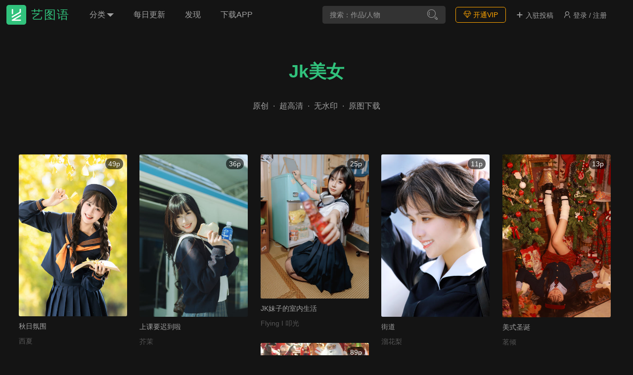

--- FILE ---
content_type: text/html
request_url: https://www.yituyu.com/tag/173/
body_size: 4477
content:
<!DOCTYPE html>
<html>
<head>
<meta charset="UTF-8">
<title>Jk美女图片欣赏_超高清Jk美女照片大全  - 艺图语</title>
<meta name="keywords" content="Jk美女图片,Jk美女照片">
<meta name="description" content="在线欣赏Jk美女图片，全部都是超高清Jk美女照片、并提供无损原图、网盘下载。">
<link rel="alternate" media="only screen and (max-width: 640px)" href="https://m.yituyu.com/tag/173/" >
<meta name="mobile-agent" content="format=xhtml;url=https://m.yituyu.com/tag/173/">  
<meta name="mobile-agent" content="format=html5;url=https://m.yituyu.com/tag/173/">
<link rel="canonical" href="https://www.yituyu.com/tag/173/" />
<meta http-equiv="Cache-Control" content="no-transform" />
<meta http-equiv="Cache-Control" content="no-cache">
<meta http-equiv="Cache-Control" content="no-siteapp" />
<meta name="renderer" content="webkit">
<meta name="force-rendering" content="webkit"/>
<meta name="applicable-device" content="pc">
<meta http-equiv="X-UA-Compatible" content="IE=edge,chrome=1"/>
<meta http-equiv="Content-Language" content="zh-CN" />
<script type='text/javascript'>
var url = window.location;
if(/Android|iPhone|Windows Phone|webOS|iPod|BlackBerry/i.test(navigator.userAgent)){
	window.location.href= url.toString().replace('www.yituyu.com', "m.yituyu.com");
}
</script>
<script src="https://img.yituyu.com/static/pc/jquery.js"></script>
<script src="https://img.yituyu.com/static/pc/masonry.pkgd.min.js"></script>
<script src="https://img.yituyu.com/static/pc/imagesloaded.pkgd.min.js"></script>
<link rel="stylesheet" type="text/css" href="https://img.yituyu.com/static/layui/css/layui.css" />
<script src="https://img.yituyu.com/static/layui/layui.js"></script>
<link rel="stylesheet" type="text/css" href="https://img.yituyu.com/static/pc/css.css"/>
<script src="https://img.yituyu.com/static/pc/js.js?v=1.91"></script>
<link rel="shortcut icon" href="https://img.yituyu.com/static/ico.ico" type="image/x-icon" /></head>
<body>
<div class="header">
<div class="w1400">
	<div class="header_right">
		<ul>
			<li><a href="/vip.html" id="viptxt" target="_blank"><i class="layui-icon layui-icon-diamond"></i> 开通VIP</a></li>
			<li><a rel="nofollow" href="https://mp.yituyu.com" target="_blank"><i class="layui-icon layui-icon-add-1"></i> 入驻投稿</a></li>
			
		
			<li id="nologin" ><a class="btn-login" href="javascript:void(0)" onclick="login()"><i class="layui-icon layui-icon-username"></i> 登录 / 注册</a></li>
			<li  id="overlogin"></li>
			<li class="user-info" style="display: list-item;"></li>
		</ul>
	</div>
	<script type="text/javascript">
						function ajax_login(){
							$.ajax({
								url:"/user/ajaxlogin/?t="+Math.random(),   
								type:'post',
								 crossDomain:false,
								 xhrFields: {withCredentials: true},
								data:{},    
								dataType:'JSON',    
								success:function(res){  
									if(res.status==200){
										
										$('#nologin').hide();
										$('#overlogin').html(res.data.msg);
										$('#overlogin').show();
										$('.user-info').html(res.data.userinfo);
										$('.user-info').show();
										if(typeof(layer)!='undefined')layer.closeAll();
										
									}else{
										$('#nologin').show();
										$('#overlogin').html('');
										$('#overlogin').hide();
										$('.user-info').html('');
										$('.user-info').hide();
										
									}
									
								}
							});
						}
						
	
	                    $(function(){
	                    	ajax_login();
	                    })
	</script>
	<div class="header_search"><input type="text" name="key" value="" id="searchInput" placeholder="搜索：作品/人物" /><i class="layui-icon layui-icon-search" onclick="searchFun()"></i></div>
	
		<div class="logo"><a href="https://www.yituyu.com"><img src="https://img.yituyu.com/static/logo.png" alt="艺图语">艺图语</a></div>
		<div class="menu">
		<ul>
		<li class="xiala">分类<i class="caret"></i>
        <ul>
	  <li><a href="https://www.yituyu.com/tag/12/">古风</a></li>
      <li><a href="https://www.yituyu.com/tag/105/">艺术</a></li>
	  <li><a href="https://www.yituyu.com/tag/169/">港风</a></li>
      <li><a href="https://www.yituyu.com/tag/48/">意境</a></li>
      <li><a href="https://www.yituyu.com/tag/13/">小清新</a></li>
      <li><a href="https://www.yituyu.com/tag/218/" class="on">情绪</a></li>
      <li><a href="https://www.yituyu.com/tag/20/">禅意</a></li>
      <li><a href="https://www.yituyu.com/tag/14/">日系</a></li>
	  <li><a href="https://www.yituyu.com/tag/46/">Cosplay</a></li>          
	  <li><a href="https://www.yituyu.com/tag/104/">青春</a></li>
      <li><a href="https://www.yituyu.com/tag/18/">复古</a></li>
      <li><a href="https://www.yituyu.com/tag/317/">旗袍</a></li>      
      <li><a href="https://www.yituyu.com/tag/424/">JK</a></li>
      <li><a href="https://www.yituyu.com/tag/241/">治愈系</a></li>
	  <li><a href="https://www.yituyu.com/tag/153/">男生</a></li>
	  <li><a href="https://www.yituyu.com/tag/19/">文艺</a></li>
		</ul>
        </li>
		<li><a href="https://www.yituyu.com/gallery/">每日更新</a></li>
		<li><a href="https://www.yituyu.com/rank/">发现</a></li>
		<li><a href="/app.html">下载APP</a></li>
		
		

		</ul>
		</div>
</div>		
</div>
<div class="bk60"></div>
	


<div class="w1400"><div class="biaoqian"><h1>Jk美女</h1><p>原创 <span>·</span> 超高清 <span>·</span> 无水印 <span>·</span> 原图下载</p></div></div>


<div class="w1500">
<div class="box galleryList">
	<ul class="databox">
		
			<li class="img-item">
				<div class="img-box">
					<a href="https://www.yituyu.com/gallery/12996/" target="_blank"><img src="https://img.yituyu.com/gallery/12996/cover.jpg"  alt="秋日氛围"></a>
					<em class="num">49p</em>
					<div class="chujingren"> <a href="https://www.yituyu.com/grapher/4239/">夏芋小年</a></div>				</div>
			<p class="ztitle"><a href="https://www.yituyu.com/gallery/12996/">秋日氛围</a></p>	
			<p class="rtitle"><a href="https://www.yituyu.com/grapher/3728/">西夏</a></p>
			</li>
		
			<li class="img-item">
				<div class="img-box">
					<a href="https://www.yituyu.com/gallery/12920/" target="_blank"><img src="https://img.yituyu.com/gallery/12920/cover.jpg"  alt="上课要迟到啦"></a>
					<em class="num">36p</em>
					<div class="chujingren"> <a href="https://www.yituyu.com/grapher/5959/">donotcry.</a></div>				</div>
			<p class="ztitle"><a href="https://www.yituyu.com/gallery/12920/">上课要迟到啦</a></p>	
			<p class="rtitle"><a href="https://www.yituyu.com/grapher/1149/">芥茉</a></p>
			</li>
		
			<li class="img-item">
				<div class="img-box">
					<a href="https://www.yituyu.com/gallery/12903/" target="_blank"><img src="https://img.yituyu.com/gallery/12903/cover.jpg"  alt="JK妹子的室内生活"></a>
					<em class="num">25p</em>
					<div class="chujingren"> <a href="https://www.yituyu.com/grapher/5620/">一元同学Jodie</a></div>				</div>
			<p class="ztitle"><a href="https://www.yituyu.com/gallery/12903/">JK妹子的室内生活</a></p>	
			<p class="rtitle"><a href="https://www.yituyu.com/grapher/6055/">Flying I 叩光</a></p>
			</li>
		
			<li class="img-item">
				<div class="img-box">
					<a href="https://www.yituyu.com/gallery/12845/" target="_blank"><img src="https://img.yituyu.com/gallery/12845/cover.jpg"  alt="街道"></a>
					<em class="num">11p</em>
									</div>
			<p class="ztitle"><a href="https://www.yituyu.com/gallery/12845/">街道</a></p>	
			<p class="rtitle"><a href="https://www.yituyu.com/grapher/1226/">溜花梨</a></p>
			</li>
		
			<li class="img-item">
				<div class="img-box">
					<a href="https://www.yituyu.com/gallery/12850/" target="_blank"><img src="https://img.yituyu.com/gallery/12850/cover.jpg"  alt="美式圣诞"></a>
					<em class="num">13p</em>
					<div class="chujingren"> <a href="https://www.yituyu.com/grapher/6263/">尤哩</a></div>				</div>
			<p class="ztitle"><a href="https://www.yituyu.com/gallery/12850/">美式圣诞</a></p>	
			<p class="rtitle"><a href="https://www.yituyu.com/grapher/6262/">茗倾</a></p>
			</li>
		
			<li class="img-item">
				<div class="img-box">
					<a href="https://www.yituyu.com/gallery/12725/" target="_blank"><img src="https://img.yituyu.com/gallery/12725/cover.jpg"  alt="圣诞快乐"></a>
					<em class="num">89p</em>
					<div class="chujingren"> <a href="https://www.yituyu.com/grapher/4313/">小亿</a></div>				</div>
			<p class="ztitle"><a href="https://www.yituyu.com/gallery/12725/">圣诞快乐</a></p>	
			<p class="rtitle"><a href="https://www.yituyu.com/grapher/5494/">泡泡爱拍照</a></p>
			</li>
		
			<li class="img-item">
				<div class="img-box">
					<a href="https://www.yituyu.com/gallery/12724/" target="_blank"><img src="https://img.yituyu.com/gallery/12724/cover.jpg"  alt="冬天和jk绝配"></a>
					<em class="num">14p</em>
					<div class="chujingren"> <a href="https://www.yituyu.com/grapher/5231/">野生模特园子</a></div>				</div>
			<p class="ztitle"><a href="https://www.yituyu.com/gallery/12724/">冬天和jk绝配</a></p>	
			<p class="rtitle"><a href="https://www.yituyu.com/grapher/5229/">周忠孜忆</a></p>
			</li>
		
			<li class="img-item">
				<div class="img-box">
					<a href="https://www.yituyu.com/gallery/12675/" target="_blank"><img src="https://img.yituyu.com/gallery/12675/cover.jpg"  alt="轻轨站"></a>
					<em class="num">22p</em>
									</div>
			<p class="ztitle"><a href="https://www.yituyu.com/gallery/12675/">轻轨站</a></p>	
			<p class="rtitle"><a href="https://www.yituyu.com/grapher/1458/">荷叶叶</a></p>
			</li>
		
			<li class="img-item">
				<div class="img-box">
					<a href="https://www.yituyu.com/gallery/12693/" target="_blank"><img src="https://img.yituyu.com/gallery/12693/cover.jpg"  alt="当枫叶被夕阳染色"></a>
					<em class="num">31p</em>
					<div class="chujingren"> <a href="https://www.yituyu.com/grapher/6239/">微雨yun</a></div>				</div>
			<p class="ztitle"><a href="https://www.yituyu.com/gallery/12693/">当枫叶被夕阳染色</a></p>	
			<p class="rtitle"><a href="https://www.yituyu.com/grapher/4999/">不苦</a></p>
			</li>
		
			<li class="img-item">
				<div class="img-box">
					<a href="https://www.yituyu.com/gallery/12691/" target="_blank"><img src="https://img.yituyu.com/gallery/12691/cover.jpg"  alt="一起等地铁吗"></a>
					<em class="num">76p</em>
					<div class="chujingren"> <a href="https://www.yituyu.com/grapher/4239/">夏芋小年</a></div>				</div>
			<p class="ztitle"><a href="https://www.yituyu.com/gallery/12691/">一起等地铁吗</a></p>	
			<p class="rtitle"><a href="https://www.yituyu.com/grapher/3728/">西夏</a></p>
			</li>
		
			<li class="img-item">
				<div class="img-box">
					<a href="https://www.yituyu.com/gallery/12661/" target="_blank"><img src="https://img.yituyu.com/gallery/12661/cover.jpg"  alt="秋日来信"></a>
					<em class="num">10p</em>
					<div class="chujingren"> <a href="https://www.yituyu.com/grapher/6246/">鹿鹿</a></div>				</div>
			<p class="ztitle"><a href="https://www.yituyu.com/gallery/12661/">秋日来信</a></p>	
			<p class="rtitle"><a href="https://www.yituyu.com/grapher/5577/">离岛之森</a></p>
			</li>
		
			<li class="img-item">
				<div class="img-box">
					<a href="https://www.yituyu.com/gallery/12660/" target="_blank"><img src="https://img.yituyu.com/gallery/12660/cover.jpg"  alt="下雪的时分"></a>
					<em class="num">30p</em>
					<div class="chujingren"> <a href="https://www.yituyu.com/grapher/6245/">鱼月</a></div>				</div>
			<p class="ztitle"><a href="https://www.yituyu.com/gallery/12660/">下雪的时分</a></p>	
			<p class="rtitle"><a href="https://www.yituyu.com/grapher/5797/">叭叭</a></p>
			</li>
		
			<li class="img-item">
				<div class="img-box">
					<a href="https://www.yituyu.com/gallery/12325/" target="_blank"><img src="https://img.yituyu.com/gallery/12325/cover.jpg"  alt="夏天"></a>
					<em class="num">18p</em>
					<div class="chujingren"> <a href="https://www.yituyu.com/grapher/4366/">美美晓鱼</a></div>				</div>
			<p class="ztitle"><a href="https://www.yituyu.com/gallery/12325/">夏天</a></p>	
			<p class="rtitle"><a href="https://www.yituyu.com/grapher/5702/">未来秋葵</a></p>
			</li>
		
			<li class="img-item">
				<div class="img-box">
					<a href="https://www.yituyu.com/gallery/12315/" target="_blank"><img src="https://img.yituyu.com/gallery/12315/cover.jpg"  alt="方寸之间"></a>
					<em class="num">9p</em>
					<div class="chujingren"> <a href="https://www.yituyu.com/grapher/5231/">野生模特园子</a></div>				</div>
			<p class="ztitle"><a href="https://www.yituyu.com/gallery/12315/">方寸之间</a></p>	
			<p class="rtitle"><a href="https://www.yituyu.com/grapher/5229/">周忠孜忆</a></p>
			</li>
		
			<li class="img-item">
				<div class="img-box">
					<a href="https://www.yituyu.com/gallery/12404/" target="_blank"><img src="https://img.yituyu.com/gallery/12404/cover.jpg"  alt="阴天JK"></a>
					<em class="num">37p</em>
					<div class="chujingren"> <a href="https://www.yituyu.com/grapher/4885/">Minejoin</a></div>				</div>
			<p class="ztitle"><a href="https://www.yituyu.com/gallery/12404/">阴天JK</a></p>	
			<p class="rtitle"><a href="https://www.yituyu.com/grapher/1149/">芥茉</a></p>
			</li>
		
			<li class="img-item">
				<div class="img-box">
					<a href="https://www.yituyu.com/gallery/12322/" target="_blank"><img src="https://img.yituyu.com/gallery/12322/cover.jpg"  alt="我们不要被命运找到"></a>
					<em class="num">23p</em>
									</div>
			<p class="ztitle"><a href="https://www.yituyu.com/gallery/12322/">我们不要被命运找到</a></p>	
			<p class="rtitle"><a href="https://www.yituyu.com/grapher/6063/">山日非雨</a></p>
			</li>
		
			<li class="img-item">
				<div class="img-box">
					<a href="https://www.yituyu.com/gallery/12259/" target="_blank"><img src="https://img.yituyu.com/gallery/12259/cover.jpg"  alt="田野与季风"></a>
					<em class="num">10p</em>
					<div class="chujingren"> <a href="https://www.yituyu.com/grapher/6081/">盛夏里</a></div>				</div>
			<p class="ztitle"><a href="https://www.yituyu.com/gallery/12259/">田野与季风</a></p>	
			<p class="rtitle"><a href="https://www.yituyu.com/grapher/6063/">山日非雨</a></p>
			</li>
		
			<li class="img-item">
				<div class="img-box">
					<a href="https://www.yituyu.com/gallery/12277/" target="_blank"><img src="https://img.yituyu.com/gallery/12277/cover.jpg"  alt="和屋里的JK少女"></a>
					<em class="num">27p</em>
					<div class="chujingren"> <a href="https://www.yituyu.com/grapher/4412/">夏树友人帐</a></div>				</div>
			<p class="ztitle"><a href="https://www.yituyu.com/gallery/12277/">和屋里的JK少女</a></p>	
			<p class="rtitle"><a href="https://www.yituyu.com/grapher/4164/">Andy 吉法喵师</a></p>
			</li>
		
			<li class="img-item">
				<div class="img-box">
					<a href="https://www.yituyu.com/gallery/12105/" target="_blank"><img src="https://img.yituyu.com/gallery/12105/cover.jpg"  alt="雨落时，心跳是伞面的碎光 "></a>
					<em class="num">50p</em>
					<div class="chujingren"> <a href="https://www.yituyu.com/grapher/3863/">Enyyyn</a></div>				</div>
			<p class="ztitle"><a href="https://www.yituyu.com/gallery/12105/">雨落时，心跳是伞面的碎光 </a></p>	
			<p class="rtitle"><a href="https://www.yituyu.com/grapher/5262/">Litchi·晨阳</a></p>
			</li>
		
			<li class="img-item">
				<div class="img-box">
					<a href="https://www.yituyu.com/gallery/12058/" target="_blank"><img src="https://img.yituyu.com/gallery/12058/cover.jpg"  alt="地铁女孩"></a>
					<em class="num">29p</em>
					<div class="chujingren"> <a href="https://www.yituyu.com/grapher/5844/">奥特有点慢</a></div>				</div>
			<p class="ztitle"><a href="https://www.yituyu.com/gallery/12058/">地铁女孩</a></p>	
			<p class="rtitle"><a href="https://www.yituyu.com/grapher/5778/">wear_</a></p>
			</li>
	<li class="img-item"></li>	
	</ul>
</div>
</div>
	

	<center>
					<div class="bk10"></div>
					<div id="page">			
				<div class="layui-box layui-laypage layui-laypage-default" id="layui-laypage-1">
					<span class="layui-laypage-curr">
						<em class="layui-laypage-em"></em>
						<em>1</em></span><a href="https://www.yituyu.com/tag/173/p2/">2</a><a href="https://www.yituyu.com/tag/173/p3/">3</a><a href="https://www.yituyu.com/tag/173/p4/">4</a><a href="https://www.yituyu.com/tag/173/p5/">5</a><a href="https://www.yituyu.com/tag/173/p6/">6</a><a href="https://www.yituyu.com/tag/173/p7/">7</a><a href="https://www.yituyu.com/tag/173/p8/">8</a><a href="https://www.yituyu.com/tag/173/p9/">9</a><span class="layui-laypage-spr">…</span>					</div>
				</div>
				</center>
<div class="bk100"></div>
	

<div class="w1400">
<div class="xiaotitle">猜你想看</div>		
<div class="tags">
<a href="/tag/10511/">隔壁美女</a><a href="/tag/666/">禅意美女</a><a href="/tag/4089/">jk丝袜</a><a href="/tag/4090/">日本jk</a><a href="/tag/1145/">睡衣美女</a><a href="/tag/6376/">拉脱维亚美女</a><a href="/tag/4679/">低胸美女</a><a href="/tag/1051/">长靴美女</a><a href="/tag/9860/">裸衣美女</a><a href="/tag/4982/">黑袜子美女</a><a href="/tag/152/">美女</a><a href="/tag/4091/">jk水手服</a><a href="/tag/424/">JK</a><a href="/tag/4657/">热辣美女</a><a href="/tag/7856/">下雪美女</a><a href="/tag/10488/">贵族美女</a><a href="/tag/9985/">清新脱俗美女</a><a href="/tag/3748/">90年代美女</a><a href="/tag/1795/">跳舞美女</a><a href="/tag/4450/">jk裙底</a>	
</div>
	

	

</div>


	

    <div class="bk70"></div>
	  
<div class="footer">
<div class="w1400">	
	<div class="footer_right">豫公网安备41911002000035号 <a rel="nofollow" href="https://beian.miit.gov.cn/" target="_blank">豫ICP备2020030786号-2</a></div>
	<div class="footer_left">
	<a href="/help.html">帮助</a>
	<a rel="nofollow" href="https://img.yituyu.com/app/protocol.html" target="_blank">服务协议</a>
    <a rel="nofollow" href="https://img.yituyu.com/app/secret.html" target="_blank">隐私协议</a>
	<a href="/about.html">联系我们</a>
	</div>
</div>
</div>
<script>
var _hmt = _hmt || [];
(function() {
  var hm = document.createElement("script");
  hm.src = "https://hm.baidu.com/hm.js?9714eb07ec1e2c497aefe3d4dfded3ed";
  var s = document.getElementsByTagName("script")[0]; 
  s.parentNode.insertBefore(hm, s);
})();
</script>

<script charset="UTF-8" id="LA_COLLECT" src="//sdk.51.la/js-sdk-pro.min.js"></script>
<script>LA.init({id:"KfoPIZ9YEA9qUdVj",ck:"KfoPIZ9YEA9qUdVj"})</script>
		

</body>
</html> 

--- FILE ---
content_type: text/css
request_url: https://img.yituyu.com/static/pc/css.css
body_size: 7796
content:
@charset "UTF-8";
* {word-wrap: break-word;}
*, *:before, *:after {box-sizing: border-box; outline: none;}
html, body, h1, h2, h3, h4, h5, h6, hr, p, iframe, dl, dt, dd, ul, ol, li, pre, form, button, input, textarea, th, td, fieldset {margin: 0; padding: 0; font-weight: normal; -webkit-tap-highlight-color: transparent;}
ul, ol, dl { list-style-type: none;}
html, body { position: static; color:rgba(255,255,255,.6); background: #141414; width: 100%; height: auto; min-width: 1242px; font-size: 16px;padding: 0px; margin: 0px;}
address, caption, cite, code, dfn, em, th, var {font-style: normal;font-weight: 400;}
input, button, textarea, select, optgroup, option {font-family: inherit;font-size: inherit;font-style: inherit;font-weight: inherit;}
input, button {overflow: visible;vertical-align: middle; outline: none;}
body, th, td, button, input, select, textarea {-webkit-font-smoothing: antialiased; -moz-osx-font-smoothing: grayscale;-webkit-text-size-adjust: 100%;-ms-text-size-adjust: 100%;}
h1, h2, h3, h4, h5, h6 {font-size: 100%;}
a {text-decoration: none;cursor: pointer;-webkit-tap-highlight-color: transparent;-webkit-transition: all .4s linear;transition: all .4s;color:rgba(255,255,255,.6);}
a:hover, a:focus, a:active {text-decoration: none;outline: none;}
a.ie6:hover {zoom: 1;}
b, i {font-weight: normal;font-style: normal;}
sub, sup {vertical-align: baseline;}
img {border: 0;}
a img, img {-ms-interpolation-mode: bicubic;-webkit-transition: all .7s linear;transition: all .7s;display: block; max-width: 100%;}

/* HTML5 reset */
header, footer, section, aside, details, menu, article, section, nav, address, hgroup, figure, figcaption, legend {display: block;margin: 0; padding: 0;}
time {display: inline;}
audio, canvas, video {display: inline-block; *display: inline; *zoom: 1;}
audio:not([controls]) { display: none;}
legend { width: 100%;margin-bottom: 20px;font-size: 21px;line-height: 40px;border: 0;border-bottom: 1px solid #e5e5e5;}
legend small {font-size: 15px;color: #999;}
svg:not(:root) {overflow: hidden;}
input, textarea {border: 0;outline: none;resize: none;}
input[type="number"]::-webkit-inner-spin-button, input[type="number"]::-webkit-outer-spin-button {height: auto;}
input[type="search"] {-webkit-appearance: textfield;-webkit-box-sizing: content-box;box-sizing: content-box;}
input[type="search"]::-webkit-search-cancel-button, input[type="search"]::-webkit-search-decoration {-webkit-appearance: none;}
input[type="text"], input[type="tel"], input[type="button"], input[type="submit"], input[type="reset"], input[type="password"], input[type="email"], textarea {-webkit-appearance: none;border-radius: 0;-webkit-tap-highlight-color: transparent;}
input::-webkit-outer-spin-button, input::-webkit-inner-spin-button {-webkit-appearance: none !important;margin: 0;}
input::-moz-placeholder, textarea::-moz-placeholder {color: #999;}
input:-ms-input-placeholder, textarea:-ms-input-placeholder {color: #999;}
input::-webkit-input-placeholder, textarea::-webkit-input-placeholder { color: #999;}


.bk,.bk3,.bk6,.bk8,.bk10,.bk15,.bk20,.bk30,.bk50,.bk70,.bk60,.bk100,.bk200{clear: both;font-size: 1px;height: 0;line-height: 1px}
.bk3{height: 3px;}.bk6{height: 6px}.bk8{height: 8px}.bk10{height: 10px}.bk15{height: 15px}.bk20{height: 20px}.bk30{height: 30px}.bk50{height: 50px}.bk60{height: 60px}.bk70{height: 70px}.bk100{height: 100px}.bk200{height: 200px}

.w1400 {margin: 0 auto;padding: 0 1%;}
.layui-layer-btn .layui-layer-btn0 {background-color: #31C27C !important;border-color: #31C27C !important;}

.title {text-align: center;font-size: 30px;line-height: 50px;padding:50px;color: #31C27C;font-weight: bolder;}
.title_txt {text-align: center;font-size: 16px;color: #999;font-weight:normal; }
.title h1{text-align: center;font-size: 16px;color: #999; }


.biaoqian {margin: 0 auto;z-index:1;overflow: auto;padding:50px; }
.biaoqian h1{text-align: center;font-size: 36px;line-height: 70px;color: #31C27C;font-weight: bolder;}
.biaoqian p{text-align: center;font-size: 16px;line-height: 50px;padding: 10px 0px;}
.biaoqian p span{padding:0px 5px;}

.tag_txt {font-size: 16px;color: #888; padding:10px 30px;}

.headerhidden{display: none;}
.header {height: 60px;background:#141414;overflow:visible;position:fixed;left:0;top:0;right:0;z-index:10; padding: 0px 0px;}
.header .logo {float: left; margin-right: 10px; padding: 10px 10px 10px 0px; line-height: 40px; font-size: 24px;}
.header .logo img{ padding: 0px;border-radius: 5px; width: 40px; float: left; margin-right: 10px;}
.header .logo a{color: #31C27C;letter-spacing:2px;}
.header .nav { float: left; height: auto;overflow: hidden;}
.header .nav ul li {float: left;height: auto;overflow: hidden; padding: 0 38px 0 0;}
.header .nav ul li a {font-size: 16px;line-height: 60px;}
.header .nav ul li a:hover {color: #31C27C;}
.caret {display: inline-block;width: 0;height: 0;margin-left: 3px;vertical-align: middle;border-top: 7px dashed;border-right: 7px solid transparent;border-left: 7px solid transparent;}


.menu{float:left;}
.menu ul {height:60px;margin:0px;   font-size: 16px;}
.menu ul li{padding: 0px 20px;	height:60px;line-height:60px;float:left;position: relative;}
.menu ul li.xiala:hover{color: #31C27C}
.menu ul li.xiala:hover .caret{border-top: 0px dashed;border-bottom: 7px dashed;}
.menu ul li a:hover{color: #31C27C;}

.xiala{display:inline;position:relative;}
.xiala hr{border-bottom: 1px solid #444!important; margin: 15px 0px;}
.xiala ul {position:absolute;left:-20px;top:60px; width: 500px; height: auto; padding: 20px;display:none; background: #333333;border-radius: 10px;}
.xiala ul li {float:left;height:auto; line-height:45px;padding: 0px 10px;}
.xiala ul li a{font-size:14px;background: #222;padding: 5px 20px;border-radius: 50px;}
.xiala ul li a:hover{color: #f9f9f9;background: #31c27c;}
.xiala ul li a.on{color: #f9f9f9;background: #31c27c;}
.bang a{color: #f9f9f9;}
.bang i{color: #FFA500;}
.header .header_search {background: #333;width: auto;height: 36px;border-radius: 5px;overflow: hidden;position: relative;margin: 12px 0px 0px 0px;padding: 0px; float: right;}
.header .header_search input {height: 36px;line-height: 36px;color: #999; background: #333; float: left; font-size: 14px;padding: 0px 10px 0px 15px;width:200px;}
.header .header_search i{font-size: 24px; line-height: 36px; cursor: pointer;color: #999;float: right; text-align: center; padding: 0px 15px 0px 10px;}

		 


.header_right{float: right;height: auto;overflow: visible;font-size: 14px;line-height: 60px;}	
.header_right i{font-size: 16px; }
.header_right ul {margin: 0px; padding: 0px;}
.header_right ul li{float: left;padding: 0px 0px 0px 20px;}	
.header_right ul li a:hover {color: #31C27C;}
.header_right ul li a#viptxt {color: #FFA500;border: 1px solid #FFA500;padding: 7px 15px; line-height: 36px; border-radius: 5px;}
.header_right ul li a#viptxt:hover {color: #f9f9f9;background-color: #FFA500;}
.header_right ul li a.btn-login {}
.header_right ul li a.btn-login:hover {color: #31C27C;}
.header_right img{ width: 40px;border-radius: 100%;display:inline-block;}
.header_right ul li.xiazaiapp{float: left;padding: 0px 0px 0px 10px;}	


.user-info{display: none;position:relative;padding: 0px;}
.user-info:hover{color: #31C27C}

.usermenu{display:none;position:absolute;right:0px;top:60px; padding: 20px 20px;height: auto;width: 280px;background-color: #333333; font-size: 14px;border-radius: 10px; }
.usermenu p{ line-height: 25px; padding: 5px; color: #999;}
.usermenu p a{color: #999;border-radius: 5px;padding: 0px 10px;border: 1px solid #999;font-size: 14px;float: right;}
.usermenu p a:hover{color: #31C27C;border: 1px solid #31C27C;}
.usermenu p span{ line-height: 25px; padding: 0 5px; color: #444;}
.usermenu ul {padding:10px 0px;margin: 0px;overflow: auto;}
.usermenu ul li {height:auto; line-height:35px;padding: 0px; width: 100%;margin: 5px 0px;}
.usermenu ul li a{font-size:14px;background: #222;padding: 0px 20px;border-radius: 5px;display: block;}
.usermenu ul li a:hover{color: #f9f9f9;background: #31C27C;}


.gbkfooter { height: 80px; background:#0c0c0c;}

.footer{line-height: 50px; padding: 20px 0px;color: #999;overflow: hidden;margin-top: 100px;background:#0c0c0c; font-size: 14px;}
.footer_left{float: left;text-align: left;}
.footer_left a{padding: 0px; margin: 0px 20px 0px 0px;color: #999;}
.footer_left a:hover {color: #31C27C;}
.footer_right{float: right;}
.footer_right a{padding: 0px; margin: 0px 0px 0px 10px;color: #999;}



.img-box {overflow: hidden;position:relative;display: flex;justify-content: center;margin-bottom: 5px;}
.img-box img {width: 100%;transition:all 1s;border-radius: 3px; }

.img-box .num {position: absolute;right: 8px;top: 8px;background: rgba(0, 0, 0, 0.6);color: #f9f9f9;border-radius: 10px;padding: 3px 6px;font-size: 14px;}
.img-box .shijian{position:absolute;bottom:8px;left:8px; color:#f9f9f9;opacity: 0;}
.img-box .hot{position:absolute;bottom:0px;width: 100%; padding: 5px; color:#f9f9f9; font-size: 14px;background-image: linear-gradient(180deg, transparent, rgba(20, 20, 20, 0.35) 60%, rgba(20, 20, 20, 0.65));text-align:right;}
.img-box .meilizhi{position:absolute;bottom:0px;width: 100%; padding: 5px; color:#f9f9f9; font-size: 14px;text-align:left;}
.img-box .meilizhi i,.img-box .hot i{color:#f9f9f9;font-size: 14px; margin-right: 2px;}
.img-box .chujingren {position: absolute;bottom: 0px;width: 100%;padding: 8px;color: #f9f9f9;font-size: 14px;background-image: linear-gradient(180deg, transparent, rgba(20, 20, 20, 0.35) 60%, rgba(20, 20, 20, 0.65));text-align: right;opacity: 0;}

.chujingren a{color: #f9f9f9;margin: 5px;}	
.chujingren a:hover {color: #31C27C;}

.fengmian {position:absolute; text-align: center;height:auto; color:#f9f9f9; font-size: 14px;opacity: 0;top: 50%;transform: translateY(-50%);}
.fengmian p{color: #f9f9f9;text-align: center;line-height: 30px; font-size: 14px;}	
.fengmian .zbiaoti{padding:0px 10px 10px 10px;color: #f9f9f9;text-align: center;line-height: 30px; font-size: 18px;font-weight: 700;}
.fengmian .zbiaoti a{color: #f9f9f9;}
.fengmian .zbiaoti a:hover{color: #31C27C;}
	
.fengmian_renwu {font-size: 14px; text-align: center;}
.fengmian_renwu a{color: #f9f9f9;margin: 5px;}	
.fengmian_renwu a:hover {color: #31C27C;}
	
.img-item:hover .chujingren{opacity: 1;}
.img-item:hover .img-box img{-webkit-filter: brightness(40%); filter: brightness(40%);}


#page{ clear: both; padding: 100px 0px; text-align: center;}
.layui-laypage a, .layui-laypage span{ height: 50px; line-height: 50px; background: #252525; font-size: 16px; color: #999;padding:0px 30px;border: 1px solid #141414;}
.layui-laypage .layui-laypage-curr .layui-laypage-em{background-color: #31c27c;}
.layui-laypage a:hover{color: #31c27c;}


.tit {font-size: 20px; line-height: 30px; padding: 10px 0px;}
.tit a:hover{color:#31C27C;}
.tit_txt {color:#999; font-size: 16px; line-height:30px; padding: 0px 0px 10px 0px;}
.tit_renwu {font-size: 16px; line-height: 30px;}
.tit_renwu a{color:#31C27C; margin-right: 15px;}
.tit_renwu img{ width: 30px;border-radius: 100%;display:inline-block;margin: 0px 5px;}

.btn {width:100%; text-align: center; margin: 100px auto;clear: both;}
.btn a{margin:0 auto;display: block;width: 300px;height: 40px;line-height: 40px;text-align: center;background-color: #31C27C;color: #f9f9f9;border-radius: 50px; overflow: hidden;font-size: 14px;}
.btn a:hover {background-color: #f9f9f9;color: #555;}


.databox{width:100%;display:flex;flex-direction: row; flex-wrap:wrap;justify-content: flex-start;}
.w1500{width:100%;display: flex;justify-content: flex-start;overflow: hidden;}
.box{width: 98%;}
.box ul{margin-left:1%; }
.box ul li {height:auto;overflow:hidden;padding:0px;width:17.5%;margin-left:2%;margin-top:1%;margin-bottom:1%;}

.boxtitle{padding: 0% 0% 0% 1.4%;line-height: 60px;font-size: 16px;margin: 0 auto;color: #31C27C;}

.ztitle{line-height:30px;height: 30px; font-size: 14px;overflow: hidden;padding: 0px;}

.ztitle a:hover{color:#31C27C;}
.rtitle{line-height: 30px; color: #555; height: 30px; overflow: hidden;font-size: 14px;padding: 0px;}
.rtitle span{float: right;}
.rtitle a{color: #555; margin-right: 15px;}
.rtitle a:hover{color: #31C27C; }




.gallerypic {height:auto;overflow:hidden;width:100%;}
.gallerypic img {display:block;width:100%; margin-bottom: 5px;}

.tishi {z-index:1;position:relative}
.yinying {position:absolute;left:0;right:0;bottom:5px;width:100%;height:400px;overflow:hidden;z-index:1;background-image: linear-gradient(rgba(20,20,20,0), rgba(20,20,20,1));text-align:center;font-size:16px;color:rgba(255,255,255,.6);}


#tishi{text-align: center;padding: 50px 0px;}
#tishi img{ width: 35px; margin: 0px auto;}
#tishi p {line-height:80px;}
#tishi p span{padding:0 10px;color: #FFA500;font-size: 36px;font-weight: bolder;}
#tishi i {color:#31C27C;}
#tishi button {line-height:45px;padding:0px 50px;width:50%;color:#f9f9f9;background-color:#FFA500;border:0px;cursor:pointer;font-size:16px;border-radius:50px;margin:0px;}


.xiaotu{width:100%; margin: 0px; padding: 0px 0px 5px 0px;-webkit-column-count: 3;-moz-column-count: 3; column-count: 3;-webkit-column-gap: 5px;-moz-column-gap: 5px;column-gap: 5px;}
.xiaotu img{padding:0px;margin-bottom: 5px;}
.tishiclass .yinying{height:50px;bottom:5px;}


.gallery_xihuan.active i{color: #ff3d00;}
.gallery_shoucang.active i{color: #ffb800;}




.fanding {display: block; cursor: pointer;overflow:visible;position:fixed;bottom:15px;right:15px;z-index:10; padding:8px 10px 8px 10px;background: rgba(0,0,0,0.8);border-radius: 5px;}
.fanding i {font-size:20px; color:#f9f9f9;}

.gallery_menu {overflow:visible;position:fixed;bottom:0px;right:0px;z-index:10; width: 100%;}	
.gallery_nav {overflow: auto;padding:10px;background: rgba(0,0,0,0.90);}	

.gallery_renwu img{float: left; width: 50px;border-radius: 100%;}	
.gallery_chuangzuo{float: left;border-radius:5px;color: #f9f9f9;background: #31C27C;font-size: 14px; margin: 14px 5px; width: 40px; height: 22px; line-height: 22px; text-align: center;}
.gallery_chujing{float: left;border-radius:5px;color: #f9f9f9;background: #FFA500;font-size: 14px; margin: 14px 5px;width: 40px; height: 22px; line-height: 22px; text-align: center;}	
.gallery_renwu_title{float: left; line-height: 50px;}
.gallery_renwu_title a{color: #f9f9f9;}
.gallery_renwu_title a:hover{color: #31C27C;}


.gallery_nav_box {width:100%; display: flex;flex-direction: row; justify-content: center;}
	
.gallery_nav_box_left{display: flex;flex-direction: row;justify-content: flex-end;margin-right: 50px;}
.gallery_renwu{display: flex;flex-direction: row;align-items: center;padding: 0px 15px 0px 15px;}
.gallery_renwu div{display: flex;flex-direction: column;align-items: center;}	
.gallery_renwu div a{line-height:24px ;white-space:nowrap;word-break:keep-all;}
	
.gallery_nav_box_right{display: flex;flex-direction: row;justify-content: flex-start;margin-left: 50px;}
.gallery_xihuan, .gallery_pl, .gallery_shoucang, .gallery_img, .gallery_xx, .gallery_yuantu{display: flex;align-items: center;flex-direction: row;padding: 0px 15px 0px 15px;}
.gallery_xihuan:hover, .gallery_pl:hover, .gallery_shoucang:hover, .gallery_xx:hover, .gallery_yuantu:hover{color: #31c27c;}
.gallery_xihuan i, .gallery_pl i, .gallery_shoucang i, .gallery_xx i, .gallery_yuantu i{font-size: 32px;margin-right: 5px;cursor: pointer;}
.gallery_xihuan label, .gallery_pl label, .gallery_shoucang label, .gallery_xx label, .gallery_yuantu label{white-space:nowrap;word-break:keep-all;cursor: pointer;}
.gallery_img label{white-space:nowrap;word-break:keep-all;}
.gallery_img i{font-size: 32px;margin-right: 5px;}


.kantumoshi {cursor: pointer;width: 260px;height: 50px; line-height: 50px;z-index:10; padding:0px;background: rgba(0,0,0,0.9);border-top-left-radius: 10px;border-top-right-radius: 10px; text-align: center;margin: 0px auto;color: #f9f9f9;}
.kantumoshi i {font-size:32px;margin-right: 5px;}
.kantumoshi:hover{color:#31C27C; }
.thumb,.pingpu{display: flex;flex-direction: row;justify-content: center;align-items: center;height: auto;}

.xiaotitle{padding:0px 0px 0px 0px; line-height:60px; font-size: 16px; margin: 0 auto;color: #31C27C;}

.touxiang ul{height: auto;overflow: hidden;padding:1% 0px;display: flex;justify-content: space-between;}
.touxiang ul li{width: 5%;float: left;padding: 0px;}
.touxiang ul li img {width: 100%;text-align: center;border-radius: 100%;overflow: hidden;position: relative;}
.touxiang ul li p {width: 100%;text-align: center;font-size: 14px;line-height: 50px;height: 50px; overflow: hidden;}
.touxiang ul li p a:hover{color: #31C27C;}


.tags{padding:0px 0px;}
.tags a{line-height:40px;margin-right: 30px;font-size:14px;color:rgba(255,255,255,.6);}
.tags a:hover{color: #31C27C;}
.tags span{color: #31C27C;}

.tags a.tagson{color: #31C27C;}
.tags a:hover.tagson{color: #31C27C;}


.shadows{background-color: transparent !important;}
#gallery_down{background:#333;padding:100px; font-size: 16px;}
#gallery_down p{line-height: 40px; text-align: center;}
#gallery_down p a{color: #31C27C;}


.gallery_wangpan,.gallery_jieshao{ padding:50px; display: none;}

#LAY_gallery_xq{padding:50px;background:#252525;font-size: 14px;}
#LAY_gallery_xq h1{font-size: 24px; line-height: 50px;font-weight: bolder;}
#LAY_gallery_xq p { padding: 10px 0px; line-height: 30px;color: #999;}
#LAY_gallery_xq p i {font-size: 16px; color: #dedede;margin-left: 20px;}
#LAY_gallery_xq p span { padding: 0px 10px;}

#LAY_gallery_xq p a{color: #999;border-radius: 20px; padding: 5px 15px;border:1px solid #999; line-height: 55px; margin-right: 10px;white-space:nowrap; word-break:keep-all; }
#LAY_gallery_xq p a:hover{color: #f9f9f9;background: #31C27C; border:1px solid #31C27C;}


#LAY_gallery_yuantu{padding:50px;background:#252525;font-size: 14px;}
#LAY_gallery_yuantu p { padding: 10px 0px; line-height: 30px;color: #999;}
#LAY_gallery_yuantu p a{color: #999;border-radius: 20px; padding: 5px 15px;border:1px solid #999; line-height: 55px; margin-right: 10px;white-space:nowrap; word-break:keep-all; }
#LAY_gallery_yuantu p a:hover{color: #f9f9f9;background: #31C27C; border:1px solid #31C27C;}

#downstr{line-height: 30px;font-size: 14px;color: #999}
#downstr a{color: #31C27C;}
#downstr button {line-height:45px;padding:0px 100px;color:#f9f9f9;background-color:#FFA500;border:0px;cursor:pointer;font-size:16px;border-radius:50px;}



a.gmore{margin:100px auto;display: block;width: 50%;height: 50px;line-height: 50px;text-align: center;background-color: #31C27C;color: #f9f9f9;border-radius:50px; overflow: hidden;font-size: 16px;}
a.gmore:hover {background-color: #f9f9f9;color: #31C27C;}
a.gmore span{ padding: 0px 10px;}



.dingyue{padding: 50px 50px;line-height: 50px; color: #f9f9f9;text-align: center;}
.dingyue .biaoti{color: #31c27c;line-height: 100px;font-size: 24px;}
.dingyue p{padding: 10px 0px;text-align: center;}
.dingyue p button{display: inline-block;vertical-align: middle;height: 40px;border: 1px solid #31c27c;padding: 0px 15px;background-color: #252525;color: #31c27c;white-space: nowrap;text-align: center;border-radius: 5px;cursor: pointer;-moz-user-select: none;-webkit-user-select: none;-ms-user-select: none; width: auto;margin: 15px;}
.dingyue p button:hover{background-color: #31c27c;color: #f9f9f9;}
.dingyue p button span{font-size: 20px;padding: 0px 5px 0px 0px;}

.addtuce{display: none;font-size: 14px;padding: 20px 0px;text-align: center;background: #333;border-radius: 5px; margin-top: 10px;}
.addtuce input{padding: 0px 10px; margin: 0px 15px 0px 5px; line-height: 40px;border-radius: 5px;}	
.addtuce button{display: inline-block;vertical-align: middle;height: 40px;line-height: 40px;border: 0px;padding: 0 30px;background-color: #31c27c;color: #f9f9f9;white-space: nowrap;text-align: center;border-radius: 5px;cursor: pointer;-moz-user-select: none;-webkit-user-select: none;-ms-user-select: none;}	
	
.tuce{padding: 20px 50px;color: #f9f9f9;}
.tucetitle{line-height: 50px;font-size: 14px;clear: both;}
.tucetitle span{float: right; padding: 0px;cursor: pointer;}
.tucetitle a{color: #31c27c}
.tucetitle i{padding: 0px 0px 0px 0px;}
.tucetitle input{padding: 0px 20px; margin: 0px 0px 0px 15px; line-height: 30px;border-radius: 30px;background-color: #252525;border: 1px solid #444;color:rgba(255,255,255,.6);}

.tucelist{clear: both; padding:0px;margin-top: 20px;  display: flex;flex-direction: row;flex-wrap: wrap;justify-content: space-between;}
.tucelist button{display: inline-block;vertical-align: middle;height: 50px;border: 0px;padding: 0 20px;background-color: #333;color:rgba(255,255,255,.6);white-space: nowrap;text-align: left;border-radius: 10px;cursor: pointer;-moz-user-select: none;-webkit-user-select: none;-ms-user-select: none; width: 32%;margin: 10px 0px 10px 0px;font-size: 14px;}
.tucelist button:hover{background-color: #31c27c;color: #f9f9f9;}
.t_mr{margin-right: 10px;}
.scroll{width: 100%;height: 300px;overflow: auto;SCROLLBAR-FACE-COLOR:#333;SCROLLBAR-HIGHLIGHT-COLOR:#252525;SCROLLBAR-SHADOW-COLOR:#252525;SCROLLBAR-3DLIGHT-COLOR:#252525;SCROLLBAR-ARROW-COLOR:#333;SCROLLBAR-DARKSHADOW-COLOR:#252525; BACKGROUND-COLOR: #252525}
.scroll::-webkit-scrollbar{width:10px;height:10px;}
/*正常情况下滑块的样式*/
.scroll::-webkit-scrollbar-thumb{background-color:#333;border-radius:10px;-webkit-box-shadow:inset 1px 1px 0 #333;}
/*鼠标悬浮在该类指向的控件上时滑块的样式*/
.scroll:hover::-webkit-scrollbar-thumb{background-color:#333;border-radius:10px;-webkit-box-shadow:inset 1px 1px 0 #333;}
/*鼠标悬浮在滑块上时滑块的样式*/
.scroll::-webkit-scrollbar-thumb:hover{background-color: #333;-webkit-box-shadow:inset 1px 1px 0  #333;}
/*正常时候的主干部分*/
.scroll::-webkit-scrollbar-track{border-radius:10px;-webkit-box-shadow:inset 0 0 6px  #252525 #252525;background-color: #252525;}
/*鼠标悬浮在滚动条上的主干部分*/
.scroll::-webkit-scrollbar-track:hover{-webkit-box-shadow:inset 0 0 6px  #252525;background-color: #252525;}



.renwu{padding:20px; text-align: center;}
.renwu .layui-btn {width:auto;border-radius:50px;background-color:#31C27C;line-height:50px;height:auto; padding: 0px 200px; font-size: 16px; margin: 10px 0px;border: 0px;}
.renwu img{width: 100px; height: 100px; border-radius: 100%;display:inline-block; margin: 0 auto;}
.renwu h1{line-height: 60px; font-size:24px;color: #31C27C;font-weight: 700;}
.renwu p{padding:10px; line-height: 30px;}
.renwu p span{background: #333;border-radius: 5px;padding: 5px 8px;margin: 0px 5px;font-size: 14px; color: #999;}
.renwu p em{margin: 0px 10px 0px 5px;color: #31C27C;}
.renwu p i{margin: 0px 0px 0px 10px;}
.renwu_tishi{line-height:150px;font-size: 16px; text-align: center;}
.renwu_tishi a,.renwu_tishi span{color: #31C27C; padding: 0px 10px;}
.renwu .on{background-color:#d2d2d2;color: #333;border: 1px solid #d2d2d2;}
.renwu_jieshao{padding:10px; font-size:16px;color:rgba(255,255,255,.6); line-height: 30px;}
.renwu_jieshao a{ color: #31C27C; padding:0px 5px;}


.article{padding:100px; width: 1000px; margin: 0 auto;}
.article h1{ font-size:24px;line-height: 30px; border-bottom: 1px solid #111;padding:10px;margin-bottom:10px;}
.article p{ font-size:16px;line-height: 30px; padding:10px;}

.user{padding:20px; text-align: center;}
.user img{width: 100px; height: 100px; border-radius: 100%;display:inline-block; margin: 0 auto;}
.user_title{padding:10px; font-size:16px;}
.user_vip{padding:10px; font-size:16px;color: #888;}
.user_vip a{ color: #31C27C; padding:0px 5px;}
.user_vip span{ color: #31C27C;padding-right:10px;}



.layui-layer-title{border: 0px;font-size: 14px; overflow: hidden;border-radius: 0;background: #252525;color: #999;}
/* 登录注册 */
.login{padding: 20px;background:#252525;font-size: 14px;}
.login .form {height:auto;overflow:hidden;margin:0 auto;padding:25px 24px 29px;}
.login .form ul {height:auto;overflow:hidden;padding-bottom:16px;}
.login .form ul li {float:left;color:#333;margin-right:15px;position:relative;cursor:pointer;font-size: 14px;}
.login .form ul li::before {display:none;content:"";position:absolute;left:0;right:0;bottom:-8px;height:1px;background-color:#31C27C;}
.login .form ul li.active {color:#31C27C;}
.login .form ul li.active::before {display:block;}
.login .form .tab-box {height:auto;overflow:hidden;}
.login .form .tab-box .tab {display:none;}
.login .form .tab-box .tab.active {display:block;}
.login .form .input-box {margin-bottom: 20px;position: relative;}
.login .form .input-btn{border-bottom: 0 !important;}
.login .form .input-box input {padding:15px;font-size:14px;color:rgba(255,255,255,.6);width:100%;background: #333;border-radius: 5px;}
.login .form .input-box label{position: absolute;right: 0;top:0;bottom: 0;line-height: 50px;padding:0 15px 0 15px;color: #31C27C;cursor: pointer;}
.login .form .input-box input.btn {background-color:#31C27C;color:#f9f9f9;cursor:pointer;border-radius:5px;margin:20px 0 0 0;font-size: 14px;}
.login .form .input-box input.btn:hover {opacity:.9; }
.login .form .input-box-1 { padding: 13px; border:1px solid #31C27C;color:#31C27C;cursor:pointer;border-radius:5px;background:none; text-align: center; font-size: 14px;}
.login .form p.info {color:#31C27C;padding:15px 0 12px;text-align:left;}
.login .form p.info a{color: #31C27C;}


.login .form .right{text-align: right;padding-top: 10px;cursor: pointer;font-size: 14px;color: #999;}
.login .user-chongzhi{color: #31C27C;padding-top: 10px;cursor: pointer; float: left;}
.login .user-reg{color: #31C27C;padding-top: 10px;cursor: pointer; float: right;}
.register .other{padding-top: 0 !important;}


/* 在线帮助/版权说明等 */
.help ul li {height:auto;overflow:hidden;padding:15px 0 18px;border-top:1px solid #111;font-size:16px;}
.help ul li:first-child {border-top:0;}
.help ul li h3 {font-weight:bold;color:rgba(255,255,255,.6);padding-bottom:10px;font-size: 16px;}
.help ul li p {color:rgba(255,255,255,.6);line-height:30px;padding: 0;font-size: 16px;}
.help p {color:rgba(255,255,255,.6);line-height:30px;padding: 0;font-size: 16px;}
.help p b {font-weight:bold;padding-top:6px;display:block;}
.help h3 {font-size:16px;font-weight:bold;color:rgba(255,255,255,.6);margin:20px 0 5px;}


/* 个人中心 */
.my .user{padding: 40px 0;}

.my .info p{line-height: 36px;margin-bottom: 10px;}
.my .info em{display: inline-block;width: 80px; text-align: right;}
.my .input-box{line-height: 30px;margin: 20px 0px; background: #333; width: 600px;padding: 10px 20px;border-radius: 10px;}
.my .input-box .input{padding: 10px 0px;margin-right: 10px;width:380px;background: none; color:rgba(255,255,255,.6);}
.my .input-box p{display: inline-block;margin-bottom: 0;width:380px;margin-right: 10px;}
.my .input-box.edit .input{border: 1px solid #f9f9f9;background-color: #f9f9f9; padding: 10px 10px; color: #555;}}
.my .input-box .layui-form-item .layui-input-inline{width: 300px;}
.my .bind-box{margin-top: 20px;display: none;}

.coment-list {height:auto;overflow:hidden;font-size:14px; margin: 0 auto;}
.coment-list dd {height:auto;overflow:hidden;padding:20px 0;border-top:1px solid #111;}
.coment-list dd .img-box {width:50px;height:50px;overflow:hidden;border-radius:100%;margin-right:14px;float: left;}
.coment-list dd .img-box img {display:block;width:100%;height:100%;object-fit:cover}
.coment-list dd .text-box {height:auto;overflow:hidden;padding-top:5px;}
.coment-list dd .text-box a{color:#31C27C;font-size:14px;}
.coment-list dd .text-box span {margin-right:5px;color:#31C27C;}
.coment-list dd .text-box .text {height:auto;overflow:hidden;padding-top:5px}
.coment-list dd .text-box .text p {line-height:26px}
.coment-list dd .text-box .text p span{margin-left: 15px;}
.coment-list dd:first-child {border:0}

.records {height: auto;overflow: hidden;font-size:14px;width: 1200px; margin: 0 auto;}
.records a{color: #333;}
.records ul{height: auto;overflow: hidden;font-size:14px;}
.records ul li{height:auto;overflow:hidden;padding:20px 0;border-top:1px solid #333;}
.records ul li p{line-height: 30px;}
.records ul li:first-child {border:0}

.follow-list ul{height: auto;overflow: hidden;padding-top: 20px;}
.follow-list ul li{width: 8%;float: left;text-align: center;padding: 0px; margin: 1%;}
.follow-list ul li .img-box {width: 50%;display: block;border-radius: 100%;overflow: hidden;margin: 0 auto;position: relative;}
.follow-list ul li  p {font-size: 14px;line-height: 30px;padding-top: 4px;}
.follow-list ul li:hover p{color: #31C27C;}

.search-box p{line-height: 30px;padding: 30px 0;font-size: 14px;}

/* 微信登录 */
.weichat-login{padding:30px;text-align: center;}
.weichat-login .img-box{border: 1px solid #e2e2e2;padding:6px;width:180px;height: 180px;margin: 0 auto;}
.weichat-login .img-box img{display: block;margin: 0 auto;}
.weichat-login p{font-size: 14px;color: #666;margin: 10px 0 0;}
.weichat-login p a{color: #666;}
.weichat-login p a:hover{text-decoration: underline;color: #31C27C;}

.registerSelect ul{width:350px;margin:0 auto;padding:60px 0;height: auto;overflow: hidden;}
.registerSelect ul li{float: left;text-align: center;width: 33.33%;cursor: pointer;}
.registerSelect ul li span{display: block;margin: 0 auto;font-size: 50px;}
.registerSelect ul li.wechat{color:#19d100;}
.registerSelect ul li.phone{color: #f8af4e;}
.registerSelect ul li.email{color: #1296db;}
.registerSelect ul li p{text-align: center;font-size: 14px;padding-top: 5px;color: #333;}
.registerSelect ul li:hover p{color: #31C27C;}
.registerSelect .other a:hover{color: #31C27C;}


/* //搜素加模特和摄影师 */
.search-renwu{height: auto;overflow: hidden;background-color: #fff;margin-top: 20px;padding: 20px;}
.search-renwu .tit{font-size: 14px;border-bottom: 1px solid #e2e2e2;padding: 0;}
.search-renwu .tit p{display: inline-block;position: relative;padding-bottom: 10px;}
.search-renwu .tit p::before{content: "";position: absolute;left: 0;bottom: 0;right: 0;height: 1px;background-color: #31C27C;}
/*layui样式调整*/
.layui-tab-title{padding: 0px;}
.layui-tab-title li {padding: 0 20px;min-width: 90px;}
.layui-tab-title .layui-this {color: #31C27C;}
.layui-tab-title .layui-this a{color: #31C27C;}

.layui-layer-rim {border: 8px solid #252525;border-radius: 8px;}
.layui-badge-rim, .layui-border, .layui-colla-content, .layui-colla-item, .layui-collapse, .layui-elem-field, .layui-form-pane .layui-form-item[pane], .layui-form-pane .layui-form-label, .layui-input, .layui-layedit, .layui-layedit-tool, .layui-panel, .layui-quote-nm, .layui-select, .layui-tab-bar, .layui-tab-card, .layui-tab-title, .layui-tab-title .layui-this:after, .layui-textarea {border-color: #252525;}
.layui-tab-title .layui-this:after { height: 40px;border-bottom-color: #141414;border-top-color: #31c27c;border-top-width: 2px;}


.layui-btn {width:100%;border-radius:2px;background-color:#31C27C;line-height:50px;height:auto; margin: 10px 0px; font-size: 14px; }
.layui-field-title{margin: 0px;}
.layui-elem-field{border-color: #999;}
.layui-elem-field legend{width:auto;font-size: 16px;border-bottom:0px;color: #999;}
.layui-layer-page .layui-layer-content {overflow: hidden;}

.layui-layer {background-color: #252525;}

/*登录居中调整*/
.other .right { text-align: center; margin-bottom: 20px;}
.fg{text-align: center; color:#999999；}

 .fl{ float:left;}
.time{color: #999999;  float: left; padding-left: 6px;}
.infotext{color: #666666;float: left;}
.more,.next{color: #888888; width: 100%; float:left; text-align: center;  cursor: pointer; } 
.next{ display: none;}

/* 新增评论弹窗列表 */
.pinglun-popup{padding:0px 20px 10px 20px;background-color: #252525;overflow: hidden;}
.pinglun-popup .input-box{height:auto;overflow:hidden;padding:20px 0px;}
.pinglun-popup .input-box input[type="text"]{background: #333; float:left;width:90%;color:rgba(255,255,255,.6);padding:0px 20px; line-height: 40px; font-size:14px;border-top-left-radius: 5px;border-bottom-left-radius: 5px;}
.pinglun-popup .input-box input[type="button"]{cursor: pointer;float:right;width:10%;color:#f9f9f9;background-color:#31C27C;line-height:40px;text-align:center;font-size:14px;border-top-right-radius: 5px;border-bottom-right-radius: 5px;}
.pinglun-popup .coment-list {height:500px;overflow:hidden;font-size:14px;overflow-y: scroll;}
.pinglun-popup .coment-list::-webkit-scrollbar {display: none;/*隐藏滚动条*/}
.pinglun-popup .coment-list dd {height:auto;overflow:hidden;padding:15px 0;border-top:1px solid #333333;}
.pinglun-popup .coment-list dd .img-box {width:40px;height:40px;overflow:hidden;border-radius:100%;margin-right:16px}
.pinglun-popup .coment-list dd .img-box img {display:block;width:100%;height:100%;object-fit:cover}
.pinglun-popup .coment-list dd .text-box {height:auto;overflow:hidden;padding-top:5px;}
.pinglun-popup .coment-list dd .text-box a{color:#31C27C;font-size:14px;}
.pinglun-popup .coment-list dd .text-box span {margin-right:5px;color:#999}
.pinglun-popup .coment-list dd .text-box .text {height:auto;overflow:hidden;padding-top:5px;position: relative;}
.pinglun-popup .coment-list dd .text-box .text p {line-height:30px}
.pinglun-popup .coment-list dd .text-box .text p span{margin-left: 15px;}
.pinglun-popup .coment-list dd:first-child {border:0}
.pinglun-popup .coment-list dd .text-box p.time{color: #999;padding-left: 0;}
.pinglun-popup .coment-list dd .text-box .name{color:#31C27C;}
.pinglun-popup .replay{font-size: 14px;padding-top: 10px;}
.pinglun-popup .replay span{color: #31C27C !important;display: inline-block;}
.pinglun-popup .replay p{padding-top: 6px;}

.replay-input-box{position: relative;margin-top: 15px;}
.replay-btn{position: absolute;right: 0;bottom:0;color: #666 !important;}
.replay-btn:hover{color: #31C27C !important;}
.replay-input-box .replay-input{height: auto;overflow: hidden;padding: 20px;}
.replay-input-box .replay-input .text{width:596px;line-height: 35px;background-color: #333333;color:rgba(255,255,255,.6);padding: 0 20px;float: left;}
.replay-input-box .replay-input .btn{width: 80px;height: 40px;background-color: #31C27C;color: #f9f9f9;cursor: pointer;padding: 0;margin: 0;}
.replay-input-box .replay-input .btn:hover{opacity: 0.9;}
.replay{padding-left: 20px;}
.replay ul li{height: auto;overflow: hidden;position: relative;margin-bottom: 15px;border-top: 1px dashed #e2e2e2;padding-top: 14px;}
.replay ul li:first-child{border-top: 0;}


@media (min-width: 2000px){ 
.w1400{padding: 0% 1%;}
.box{width: 98%;}
.box ul{margin-left:1%; }
.box ul li {
	height:auto;
	overflow:hidden;
	padding:0px;
	width:14.3%;
	margin-left:2%;
	margin-top:1%;
	margin-bottom:1%;
}

}

--- FILE ---
content_type: application/javascript
request_url: https://img.yituyu.com/static/pc/js.js?v=1.91
body_size: 4796
content:
var base='https://www.yituyu.com/';
var user='https://www.yituyu.com/user/';
function GetQueryString(name){
    var reg = new RegExp("(^|&)" + name + "=([^&]*)(&|$)");
    var r = window.location.search.substr(1).match(reg);
    if (r != null) {
        return unescape(r[2]);
    }
    return null;
};
$(function(){
	var url = window.location.href;
	localStorage.setItem("yituyu_url", url);
	

	$('.xiala').mouseenter(function() {
		$(this).children('ul').show();
	});
	$('.xiala').mouseleave(function() {
		$(this).children('ul').hide();
	})
	
	$('.user-info').mouseenter(function() {
		$(this).children('.usermenu').show();
	});
	$('.user-info').mouseleave(function() {
		$(this).children('.usermenu').hide();
	})	
	
		  var $container = $('.databox');
			  $container.imagesLoaded( function(){
				  $container.masonry({
					  itemSelector : '.img-item',
					  isAnimated: true,
				  });
			  });
	
	
	
})
function gourl(){
	var url= localStorage.getItem("yituyu_url");
	if(url==null){
		location.href=base;
	}else{
		location.href=url;
	}
}
function isNum(val){
	if(val === "" || val ==null){
		return false;
	}
	if(!isNaN(val)){
		return true; 
	}else{ 
		return false; 
	} 
}
  function isPhoneNumber(tel) {
      //var reg =/^0?1[3|4|5|6|7|8][0-9]\d{8}$/;
	   var reg =/^1[3|4|5|6|7|8|9]\d{9}$/;
	               
	                 if (reg.test(tel)) {
	                return  true;
	              }else{
	                     return false;
	                 }
  }
function isEmail(vEMail){//判断邮箱函数，
	if (vEMail!="") {
		var regInvalid=/(@.*@)|(\.\.)|(@\.)|(\.@)|(^\.)/;
		var regValid=/^.+\@(\[?)[a-zA-Z0-9\-\.]+\.([a-zA-Z]{2,3}|[0-9]{1,3})(\]?)$/;
		return (!regInvalid.test(vEMail)&&regValid.test(vEMail));
     }
}

function scanlogin(){
	layui.use(['form', 'layer','jquery'], function(){
		var layer = layui.layer;
		var form = layui.form;
		var layer = layui.layer;
		layer.closeAll();
		layer.open({
			type: 2,
			area: ['500px','400px'],
			fixed: true, //不固定
			maxmin: false,
			content:base+"qr/",
			//content:base+"wx/3d6e432afbc95588b65511e047e7ccc6/",
			title:'微信扫码登录'
		});
	});
}
//登录弹窗
function login(){
	layui.use(['form', 'layer','jquery'], function(){
		var layer = layui.layer;
		var form = layui.form;
		layer.closeAll();
		layer.open({
			type: 1
			,title: '帐号登录'
			,skin: 'layui-layer-rim'
			,area: '500px'
			,shadeClose:true
			,id: 'login' //设定一个id，防止重复弹出
			,moveType: 1 //拖拽模式，0或者1
			,content:'<div class="login">'+
					'<div class="form layui-form">'+
					'<input type="hidden" name="type" value="login"/><div class="input-box"><input type="text" id="username" name="username"  autocomplete="off" value="" required lay-verify="username"  placeholder="请输入手机号或邮箱" /></div>'+
					'<div class="input-box"><input type="password" id="password" value=""  name="password" required lay-verify="password" placeholder="请输入密码" /></div>'+
					'<div class="input-box input-btn"><input class="btn" lay-submit type="button" value="登 录"  lay-filter="formlogin"/></div>'+
					'<div class="user-chongzhi" onclick="forgotFun()">重置密码</div> <div class="user-reg" onclick="register()">注册帐号</div>'+
					'</div>'+
					'</div>'
		});
		
		form.verify({
		   username: function(value) {
			   if(value=='') {
				   return '请输入手机号或邮箱';
			   }
			   if(isNum(value)){
				   if(!isPhoneNumber(value)){
					    return '请输入正确的手机号';
				   }
			   }else{
				  
				   if(!isEmail(value)){
					   return '请输入正确的邮箱';
				   }
			   }
			},
			password: function(value) {
			  if(value==''){
				return '请输入密码';
			  }	
			}
		});
		form.on('submit(formlogin)', function (data) {
			$.ajax({
				url:base+"go/",   
				type:'post',   
				data:data.field,
				dataType:'JSON',    
				success:function(res){   
					if(res.status==200){
						layer.msg(res.data.tip);
						//ajax_login();						
						//gourl();
						$('#searchInput').attr('placeholder', '作品/人物');
						location.reload();
					}else{
						layer.msg(res.data.tip);
					}    
				},
				error:function (data) {
					layer.msg('服务器出错，请联系管理员！！！');
				}
			});
		});
	});
}
function codestatus(e){
	var obj=$(e).parents(".mytab");
	var flag=obj.find(".code_flag").val();
	if(flag=='1'){
		var time = 60;
		obj.find(".code_flag").val('0');
		obj.find(".sendcode").text("（"+time+"秒）重发");
		obj.find(".sendcode").css("color","#AAAAAA");
		var timer = setInterval(function(){
			time--;
			obj.find(".sendcode").text("（"+time+"秒）重发");
			if(time==0){
				clearInterval(timer);
				obj.find(".sendcode").text("获取验证码");
				obj.find(".sendcode").css("color","#31C27C");
				obj.find(".code_flag").val('1');
			}
		},1000);
	}
}
function sendcode(e,type){
	let username=$(e).parents(".mytab").find('.username').val();
	if(username.length==0){
		layer.msg('请输入手机号或邮箱');
		return;
	}
	let data={to:username,type:type};
	let sendurl=base+"code/";
	if(type=='useredit'){
		sendurl=user+"scode/";
	}
	layui.use(['form', 'layer','jquery'], function(){
		var layer = layui.layer;
		$.ajax({
			url:sendurl,   
			type:'post',   
			data:data,    
			dataType:'JSON',   
			 crossDomain:false,
			 xhrFields: {withCredentials: true},
			success:function(res){   
				if(res.status==200){
					layer.msg(res.data.tip);
					codestatus(e);
				}else{
					layer.msg(res.data.tip);
				}    
			},
			error:function (data) {
				layer.msg('服务器出错，请联系管理员！！！');
			}
		});
	});
}
function bind(){
	layui.use(['form', 'layer','jquery'], function(){
		var layer = layui.layer;
		var form = layui.form;
		layer.closeAll();
		layer.open({
			type: 1
			,title: '微信登录 绑定已有帐号'
			,skin: 'layui-layer-rim'
			,area: '500px'
			,shadeClose:true
			,id: 'login' //设定一个id，防止重复弹出
			,moveType: 1 //拖拽模式，0或者1
			,content:'<div class="login">'+
					'<div class="form layui-form">'+
					'<input type="hidden" name="type" value="login"/><div class="input-box"><input type="text" id="username" name="username"  autocomplete="off" value="" required lay-verify="username"  placeholder="请输入手机号或邮箱" /></div>'+
					'<div class="input-box"><input type="password" id="password" value=""  name="password" required lay-verify="password" placeholder="请输入密码" /></div>'+
					'<input type="hidden" name="scene_id" value="'+window.sessionStorage.getItem('scene_id')+'"/>'+
					'<input type="hidden" name="wx" value="1"/>'+
					'<div class="input-box input-btn"><input class="btn" lay-submit type="button" value="登 录"  lay-filter="formlogin"/></div>'+
					
					'<div class="input-box input-box-1" onclick="registerSelect()">返回选择绑定帐号</div>'+
					
					'</div>'+
					'</div>'
		});
		
		form.verify({
		   username: function(value) {
			   if(value=='') {
				   return '请输入手机号或邮箱';
			   }
			   if(isNum(value)){
				   if(!isPhoneNumber(value)){
					    return '请输入正确的手机号';
				   }
			   }else{
				  
				   if(!isEmail(value)){
					   return '请输入正确的邮箱';
				   }
			   }
			},
			password: function(value) {
			  if(value==''){
				return '请输入密码';
			  }	
			}
		});
		form.on('submit(formlogin)', function (data) {
			$.ajax({
				url:base+"go/",   
				type:'post',   
				data:data.field,
				dataType:'JSON',    
				success:function(res){   
					if(res.status==200){
						layer.msg(res.data.tip);
						//ajax_login();
						
						//gourl();
						location.reload();
					}else{
						layer.msg(res.data.tip);
					}    
				},
				error:function (data) {
					layer.msg('服务器出错，请联系管理员！！！');
				}
			});
		});
	});
}
/*微信登录，选择绑定方式*/
function registerSelect(){
 layui.use('layer', function(){
  var layer = layui.layer;
  layer.closeAll();
  layer.open({
   type: 1
   ,title: '微信登录 绑定选择'
   ,shadeClose:true
   ,area: '500px'
   ,skin: 'layui-layer-rim'
   ,id: 'registerSelect' //设定一个id，防止重复弹出
   ,moveType: 1 //拖拽模式，0或者
   ,content:'<div class="login">'+
            '<div class="form layui-form">'+
            '<p style="color:#999999;text-align: center;">第一次微信登录，请先绑定帐号</p>'+
            '<div class="input-box input-btn"><input class="btn" type="button" onclick="wxregister()" lay-filter="formedit"  value="注册新帐号绑定" /></div>'+
            '<div class="input-box input-box-1" onclick="bind()">绑定已有帐号</div>'+
            '</div>'+
            '</div>'
  });
 });
}

 function wxregister(){
 	layui.use(['form', 'layer','jquery'], function(){
 		var layer = layui.layer;
 		var form = layui.form;
 		var title = "微信登录 绑定注册新用户";
 		layer.closeAll();
 		layer.open({
 			type: 1
 			,title: title
			,shadeClose:true
 			,area: '500px'
 			,skin: 'layui-layer-rim'
 			,id: 'register' //设定一个id，防止重复弹出
 			,moveType: 1 //拖拽模式，0或者
 			,content:'<div class="login register mytab">'+
 					'<div class="form layui-form">'+
 					'<div class="input-box"><input type="text" name="username" class="username" id="username" required lay-verify="username" placeholder="请输入手机号 或 邮箱" /></div>'+
 					'<div class="input-box"><input type="text" name="code"  required lay-verify="code"  placeholder="请输入验证码" /><label class="sendcode" onclick="sendcode(this,\'reg\')">获取验证码</label></div>'+
 					'<div class="input-box"><input type="password" name="password"  required lay-verify="password"  placeholder="请输入密码" /></div>'+
 					'<div class="input-box"><input type="text" name="nickname"  required lay-verify="nickname"  placeholder="请输入昵称" /></div>'+
 					'<input type="hidden" name="regtype" id="regtype" value="0"/>'
 					+'<input type="hidden" class="code_flag" value="1"/>'
 					+'<input type="hidden" name="scene_id" value="'+window.sessionStorage.getItem('scene_id')+'"/>'
 					+'<input type="hidden" name="wx" value="1"/>'
					+'<input type="hidden" name="type" value="reg"/>'+
 					'<p class="info"><a href="/statement.html" target="_blank">用户服务条款(注册即代表同意)</a></p>'+
 					'<div class="input-box input-btn"><input class="btn" type="button" value="提交注册" lay-submit  lay-filter="formreg" /></div>'+
 					'<div class="input-box input-box-1" onclick="registerSelect()">返回选择绑定帐号</div>'+
 					'</div>'+
 					'</div>'
 			
 		});
 		
 		form.verify({
 		   username: function(value) {
 			  if(value=='') {
 				   return '请输入手机号或邮箱';
 			   }
 			   if(isNum(value)){
 				   if(!isPhoneNumber(value)){
 					    return '请输入正确的手机号';
 				   }
 			   }else{
 				  
 				   if(!isEmail(value)){
 					   return '请输入正确的邮箱';
 				   }
 			   }
 			 
 			},
 			code: function(value) {
 			  if(value==''){
 				return '请输入验证码';
 			  }
 			  if(value.length!=6 || isNaN(value)){
 				  return '验证码格式不正确';
 			  }	
 			},
 			password: function(value) {
 			  if(value==''){
 				return '请输入密码';
 			  }	
 			},
 			nickname: function(value) {
 			  if(value==''){
 				return '请输入昵称';
 			  }	
 			}
 		});
 		form.on('submit(formreg)', function (data) {
 			$.ajax({
 				url:base+"go/",   
 				type:'post',   
 				data:data.field,    
 				dataType:'JSON',    
 				success:function(res){   
 					if(res.status==200){
 						layer.msg(res.data.tip);
 						 //ajax_login();
 						//gourl();
						location.reload(true);
 					}else{
 						layer.msg(res.data.tip);
 					}    
 				},
 				error:function (data) {
 					layer.msg('服务器出错，请联系管理员！！！');
 				}
 			});
 		});
 	});
 	
 	
 	
 }
//注册弹窗
function register(){
	layui.use(['form', 'layer','jquery'], function(){
		var layer = layui.layer;
		var form = layui.form;
		var title = "用户注册";
		layer.closeAll();
		layer.open({
			type: 1
			,title: title
			,shadeClose:true
			,area: '500px'
			,skin: 'layui-layer-rim'
			,id: 'register' //设定一个id，防止重复弹出
			,moveType: 1 //拖拽模式，0或者
			,content:'<div class="login register mytab">'+
					'<div class="form layui-form">'+
					'<div class="input-box"><input type="text" name="username" class="username" id="username" required lay-verify="username" placeholder="请输入手机号 或 邮箱" /></div>'+
					'<div class="input-box"><input type="text" name="code"  required lay-verify="code"  placeholder="请输入验证码" /><label class="sendcode" onclick="sendcode(this,\'reg\')">获取验证码</label></div>'+
					'<div class="input-box"><input type="password" name="password"  required lay-verify="password"  placeholder="请输入密码" /></div>'+
					'<div class="input-box"><input type="text" name="nickname"  required lay-verify="nickname"  placeholder="请输入昵称" /></div>'+
					'<input type="hidden" name="regtype" id="regtype" value="0"/>'
					+'<input type="hidden" class="code_flag" value="1"/>'
					+'<input type="hidden" name="type" value="reg"/>'+
					'<p class="info"><a rel="nofollow" href="https://img.yituyu.com/app/secret.html" target="_blank">用户服务条款(注册即代表同意)</a></p>'+
					'<div class="input-box input-btn"><input class="btn" type="button" value="提交注册" lay-submit  lay-filter="formreg" /></div>'+
					'<div class="input-box input-box-1" onclick="login()">返回登录</div>'+
					'</div>'+
					'</div>'
			
		});
		
		form.verify({
		   username: function(value) {
			   if(value=='') {
				   return '请输入手机号或邮箱';
			   }
			   if(isNum(value)){
				   if(!isPhoneNumber(value)){
					    return '请输入正确的手机号!';
				   }
			   }else{
				  
				   if(!isEmail(value)){
					   return '请输入正确的邮箱!';
				   }
			   }
			},
			code: function(value) {
			  if(value==''){
				return '请输入验证码';
			  }
			  if(value.length!=6 || isNaN(value)){
				  return '验证码格式不正确';
			  }	
			},
			password: function(value) {
			  if(value==''){
				return '请输入密码';
			  }	
			},
			nickname: function(value) {
			  if(value==''){
				return '请输入昵称';
			  }	
			}
		});
		form.on('submit(formreg)', function (data) {
			$.ajax({
				url:base+"go/",   
				type:'post',   
				data:data.field,    
				dataType:'JSON',    
				success:function(res){   
					if(res.status==200){
						layer.msg(res.data.tip);
						//ajax_login();
						//gourl();
						location.reload();
					}else{
						layer.msg(res.data.tip);
					}    
				},
				error:function (data) {
					layer.msg('服务器出错，请联系管理员！！！');
				}
			});
		});
	});
	
	
	
}

//重置密码弹窗
function forgotFun(){
	layui.use(['form', 'layer','jquery'], function(){
		var layer = layui.layer;
		var form = layui.form;

		layer.closeAll();
		layer.open({
			type: 1
			,title: '重置密码'
			,shadeClose:true
			,area: '500px'
			,skin: 'layui-layer-rim'
			,id: 'register' //设定一个id，防止重复弹出
			,moveType: 1 //拖拽模式，0或者
			,content:'<div class="login register mytab">'+
					'<div class="form  layui-form">'+
					'<div class="input-box"><input type="text" name="username" class="username" required lay-verify="username" placeholder="请输入手机号或邮箱" /></div>'+
					'<div class="input-box"><input type="text" name="code" required lay-verify="code"  placeholder="请输入验证码" /><label class="sendcode" onclick="sendcode(this,\'edit\')">获取验证码</label></div>'+
					'<div class="input-box"><input type="password" name="password" required lay-verify="password"  placeholder="请输入重置后的新密码" /></div>'+
					'<input type="hidden" class="code_flag" value="1"/>'+
					'<div class="input-box input-btn"><input class="btn" type="button" lay-submit  lay-filter="formedit"  value="提交重置" /></div>'+
					'<div class="input-box input-box-1" onclick="login()">返回登录</div>'+
					'</div>'+
					'</div>'
		});
		form.verify({
			   username: function(value) {
				   if(value=='') {
					   return '请输入手机号或邮箱';
				   }
				   if(isNum(value)){
					   if(!isPhoneNumber(value)){
							return '请输入正确的手机号';
					   }
				   }else{
					  
					   if(!isEmail(value)){
						   return '请输入正确的邮箱';
					   }
				   }
				},
				code: function(value) {
				  if(value==''){
					return '请输入验证码';
				  }
				  if(value.length!=6 || isNaN(value)){
					  return '验证码格式不正确';
				  }	
				},
				password: function(value) {
				  if(value==''){
					return '请输入密码';
				  }	
				}
			});
			form.on('submit(formedit)', function (data) {
				console.log(data.field);
				$.ajax({
					url:base+"find/",   
					type:'post',   
					data:data.field,    
					dataType:'JSON',    
					success:function(res){   
						if(res.status==200){
							layer.msg(res.data.tip, {
							  time: 1000 //2秒关闭（如果不配置，默认是3秒）
							}, function(){
							  login();
							});   
						}else{
							layer.msg(res.data.tip);
						}    
					},
					error:function (data) {
						layer.msg('服务器出错，请联系管理员！！！');
					}
				});
			});
		});
	
}

function isNumber(value) {
  return String(parseFloat(value)) === String(value);
}

//头部搜索
function searchFun(){
	console.log(getCookie('yituyu_id_uid'));
	if(isNumber(getCookie('yituyu_id_uid'))){
		var searchVal = $("#searchInput").val();
		if(searchVal!=""){
			window.location.href = base+"search/"+searchVal+"/";
		}else{
			layui.use('layer', function(){
				var layer = layui.layer;
				layer.msg('请输入搜索关键词！！！');
			});
		}
	}else{
		login();
	}
}
function getCookie(c_name) {  
        if (document.cookie.length>0)  {  
            c_start=document.cookie.indexOf(c_name + "=");  
            if (c_start!=-1)  {   
                c_start=c_start + c_name.length+1 ;  
                c_end=document.cookie.indexOf(";",c_start);  
                    if (c_end==-1) 
                       c_end=document.cookie.length;  
                       return unescape(document.cookie.substring(c_start,c_end));  
            }   
        }  
        return "";  
} 
function setCookie(name, value) {
		let cookieString = name + "=" + encodeURIComponent(value);
		let expirationDate = new Date();
		expirationDate.setTime(expirationDate.getTime() +  24 * 60 * 60 * 1000);
		cookieString += "; expires=" + expirationDate.toUTCString();
		cookieString += "; path=/";
		cookieString += "; domain=yituyu.com" ;
		cookieString += "; secure";
		document.cookie = cookieString;
	}
	
	var lailu = document.referrer;
	var rukou = window.location.href;
	var referer = document.referrer;
	if(referer!=undefined && referer!='' && referer!=null){
		referer=referer.replace("https://", "");
		referer=referer.replace("http://", "");
		var referers=referer.split('/');
		referer=referers[0];
		lailu=lailu.replace("https://", "");
		lailu=lailu.replace("http://", "");
		lailu=lailu.slice(0,100);
		rukou=rukou.replace("https://", "");
		rukou=rukou.replace("http://", "");
		rukou=rukou.slice(0,100);

		if(referer=='www.yituyu.com'){
			referer='';
		}else{
			setCookie('yituyu_lailu',lailu);
			setCookie('yituyu_rukou',rukou);
			setCookie("yituyu_fr",'');
		}
	}

	var fr=GetQueryString("fr");
	if(fr!=undefined && fr!='' && fr!=null){
		
		//if(!getCookie("yituyu_fr"))
		//{
			//fr=fr.replace(/[\'\"\\\/\b\f\n\r\t]/g,'');
			//fr=fr.replace(/[\-\_\,\!\|\~\`\(\)\#\$\%\^\&\*\{\}\:\;\"\L\<\>\?]/g,'');
			//fr=fr.substring(0,10)
			setCookie("yituyu_fr",fr); 
		    //setCookie('yituyu_referer','');
			//setCookie("yituyu_updatetime",''); 
		//}		
	}
    var uptime= getCookie("yituyu_first_time");
    if(uptime==''){
    	setCookie("yituyu_first_time",Date.parse(new Date())); 
      	uptime= getCookie("yituyu_first_time");
    	
    }
	$(function() {
		//头部搜索
		//头部键盘enter键后触发搜索
		$('#searchInput').bind('keydown', function (event) {
		    var event = window.event || arguments.callee.caller.arguments[0];
		    if (event.keyCode == 13){
				searchFun();
		    }
		});
	    var userAgent = navigator.userAgent;
		
		if(userAgent.indexOf('(')>0){
			userAgent = userAgent.substring(userAgent.indexOf('(')+1);
			userAgent = userAgent.substring(0,userAgent.indexOf(')'));
		}else{
			userAgent='';
		}
		
		setCookie('yituyu_os',userAgent);
	});